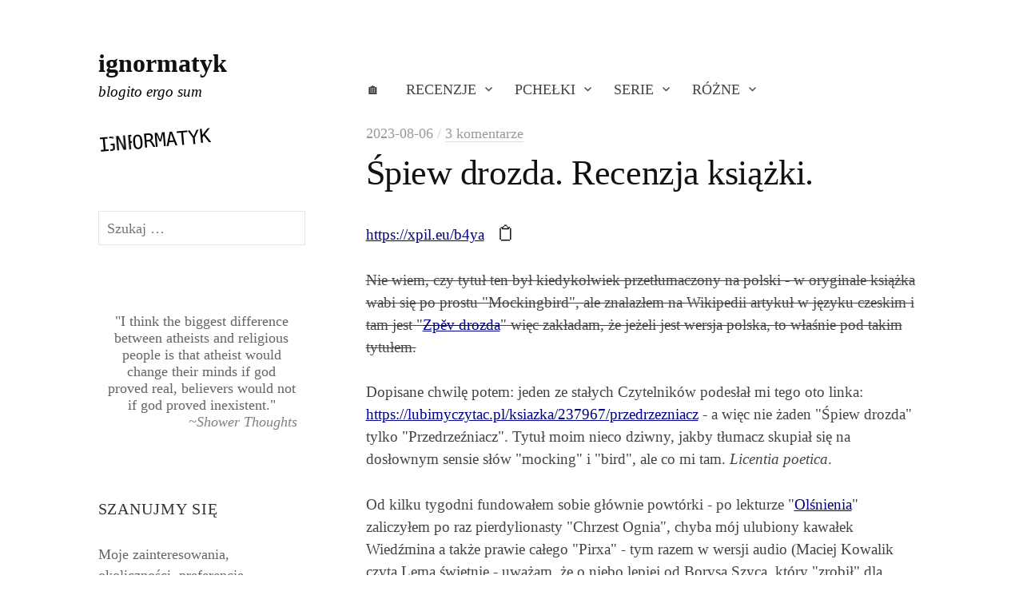

--- FILE ---
content_type: text/html; charset=UTF-8
request_url: https://xpil.eu/spiew-drozda-recenzja-ksiazki/
body_size: 20044
content:
<!DOCTYPE html>
<html lang="pl-PL">
<head>
<meta charset="UTF-8">
<meta name="viewport" content="width=device-width, initial-scale=1">

<title>Śpiew drozda. Recenzja książki. &#8211; ignormatyk</title>
<meta name='robots' content='max-image-preview:large' />
<link rel="canonical" href="https://xpil.eu/spiew-drozda-recenzja-ksiazki/"><link rel='dns-prefetch' href='//fonts.googleapis.com' />
<link rel="alternate" type="application/rss+xml" title="ignormatyk &raquo; Kanał z wpisami" href="https://xpil.eu/feed/" />
<link rel="alternate" type="application/rss+xml" title="ignormatyk &raquo; Kanał z komentarzami" href="https://xpil.eu/comments/feed/" />
<link rel="alternate" type="application/rss+xml" title="ignormatyk &raquo; Śpiew drozda. Recenzja książki. Kanał z komentarzami" href="https://xpil.eu/spiew-drozda-recenzja-ksiazki/feed/" />
<link rel="alternate" title="oEmbed (JSON)" type="application/json+oembed" href="https://xpil.eu/wp-json/oembed/1.0/embed?url=https%3A%2F%2Fxpil.eu%2Fspiew-drozda-recenzja-ksiazki%2F" />
<link rel="alternate" title="oEmbed (XML)" type="text/xml+oembed" href="https://xpil.eu/wp-json/oembed/1.0/embed?url=https%3A%2F%2Fxpil.eu%2Fspiew-drozda-recenzja-ksiazki%2F&#038;format=xml" />
<style id='wp-img-auto-sizes-contain-inline-css' type='text/css'>
img:is([sizes=auto i],[sizes^="auto," i]){contain-intrinsic-size:3000px 1500px}
/*# sourceURL=wp-img-auto-sizes-contain-inline-css */
</style>
<link rel='stylesheet' id='wpra-lightbox-css' href='https://xpil.eu/wp-content/plugins/wp-rss-aggregator/core/css/jquery-colorbox.css?ver=1.4.33' type='text/css' media='all' />
<style id='wp-emoji-styles-inline-css' type='text/css'>

	img.wp-smiley, img.emoji {
		display: inline !important;
		border: none !important;
		box-shadow: none !important;
		height: 1em !important;
		width: 1em !important;
		margin: 0 0.07em !important;
		vertical-align: -0.1em !important;
		background: none !important;
		padding: 0 !important;
	}
/*# sourceURL=wp-emoji-styles-inline-css */
</style>
<link rel='stylesheet' id='wp-block-library-css' href='https://xpil.eu/wp-includes/css/dist/block-library/style.min.css?ver=6.9' type='text/css' media='all' />
<style id='wp-block-heading-inline-css' type='text/css'>
h1:where(.wp-block-heading).has-background,h2:where(.wp-block-heading).has-background,h3:where(.wp-block-heading).has-background,h4:where(.wp-block-heading).has-background,h5:where(.wp-block-heading).has-background,h6:where(.wp-block-heading).has-background{padding:1.25em 2.375em}h1.has-text-align-left[style*=writing-mode]:where([style*=vertical-lr]),h1.has-text-align-right[style*=writing-mode]:where([style*=vertical-rl]),h2.has-text-align-left[style*=writing-mode]:where([style*=vertical-lr]),h2.has-text-align-right[style*=writing-mode]:where([style*=vertical-rl]),h3.has-text-align-left[style*=writing-mode]:where([style*=vertical-lr]),h3.has-text-align-right[style*=writing-mode]:where([style*=vertical-rl]),h4.has-text-align-left[style*=writing-mode]:where([style*=vertical-lr]),h4.has-text-align-right[style*=writing-mode]:where([style*=vertical-rl]),h5.has-text-align-left[style*=writing-mode]:where([style*=vertical-lr]),h5.has-text-align-right[style*=writing-mode]:where([style*=vertical-rl]),h6.has-text-align-left[style*=writing-mode]:where([style*=vertical-lr]),h6.has-text-align-right[style*=writing-mode]:where([style*=vertical-rl]){rotate:180deg}
/*# sourceURL=https://xpil.eu/wp-includes/blocks/heading/style.min.css */
</style>
<style id='wp-block-image-inline-css' type='text/css'>
.wp-block-image>a,.wp-block-image>figure>a{display:inline-block}.wp-block-image img{box-sizing:border-box;height:auto;max-width:100%;vertical-align:bottom}@media not (prefers-reduced-motion){.wp-block-image img.hide{visibility:hidden}.wp-block-image img.show{animation:show-content-image .4s}}.wp-block-image[style*=border-radius] img,.wp-block-image[style*=border-radius]>a{border-radius:inherit}.wp-block-image.has-custom-border img{box-sizing:border-box}.wp-block-image.aligncenter{text-align:center}.wp-block-image.alignfull>a,.wp-block-image.alignwide>a{width:100%}.wp-block-image.alignfull img,.wp-block-image.alignwide img{height:auto;width:100%}.wp-block-image .aligncenter,.wp-block-image .alignleft,.wp-block-image .alignright,.wp-block-image.aligncenter,.wp-block-image.alignleft,.wp-block-image.alignright{display:table}.wp-block-image .aligncenter>figcaption,.wp-block-image .alignleft>figcaption,.wp-block-image .alignright>figcaption,.wp-block-image.aligncenter>figcaption,.wp-block-image.alignleft>figcaption,.wp-block-image.alignright>figcaption{caption-side:bottom;display:table-caption}.wp-block-image .alignleft{float:left;margin:.5em 1em .5em 0}.wp-block-image .alignright{float:right;margin:.5em 0 .5em 1em}.wp-block-image .aligncenter{margin-left:auto;margin-right:auto}.wp-block-image :where(figcaption){margin-bottom:1em;margin-top:.5em}.wp-block-image.is-style-circle-mask img{border-radius:9999px}@supports ((-webkit-mask-image:none) or (mask-image:none)) or (-webkit-mask-image:none){.wp-block-image.is-style-circle-mask img{border-radius:0;-webkit-mask-image:url('data:image/svg+xml;utf8,<svg viewBox="0 0 100 100" xmlns="http://www.w3.org/2000/svg"><circle cx="50" cy="50" r="50"/></svg>');mask-image:url('data:image/svg+xml;utf8,<svg viewBox="0 0 100 100" xmlns="http://www.w3.org/2000/svg"><circle cx="50" cy="50" r="50"/></svg>');mask-mode:alpha;-webkit-mask-position:center;mask-position:center;-webkit-mask-repeat:no-repeat;mask-repeat:no-repeat;-webkit-mask-size:contain;mask-size:contain}}:root :where(.wp-block-image.is-style-rounded img,.wp-block-image .is-style-rounded img){border-radius:9999px}.wp-block-image figure{margin:0}.wp-lightbox-container{display:flex;flex-direction:column;position:relative}.wp-lightbox-container img{cursor:zoom-in}.wp-lightbox-container img:hover+button{opacity:1}.wp-lightbox-container button{align-items:center;backdrop-filter:blur(16px) saturate(180%);background-color:#5a5a5a40;border:none;border-radius:4px;cursor:zoom-in;display:flex;height:20px;justify-content:center;opacity:0;padding:0;position:absolute;right:16px;text-align:center;top:16px;width:20px;z-index:100}@media not (prefers-reduced-motion){.wp-lightbox-container button{transition:opacity .2s ease}}.wp-lightbox-container button:focus-visible{outline:3px auto #5a5a5a40;outline:3px auto -webkit-focus-ring-color;outline-offset:3px}.wp-lightbox-container button:hover{cursor:pointer;opacity:1}.wp-lightbox-container button:focus{opacity:1}.wp-lightbox-container button:focus,.wp-lightbox-container button:hover,.wp-lightbox-container button:not(:hover):not(:active):not(.has-background){background-color:#5a5a5a40;border:none}.wp-lightbox-overlay{box-sizing:border-box;cursor:zoom-out;height:100vh;left:0;overflow:hidden;position:fixed;top:0;visibility:hidden;width:100%;z-index:100000}.wp-lightbox-overlay .close-button{align-items:center;cursor:pointer;display:flex;justify-content:center;min-height:40px;min-width:40px;padding:0;position:absolute;right:calc(env(safe-area-inset-right) + 16px);top:calc(env(safe-area-inset-top) + 16px);z-index:5000000}.wp-lightbox-overlay .close-button:focus,.wp-lightbox-overlay .close-button:hover,.wp-lightbox-overlay .close-button:not(:hover):not(:active):not(.has-background){background:none;border:none}.wp-lightbox-overlay .lightbox-image-container{height:var(--wp--lightbox-container-height);left:50%;overflow:hidden;position:absolute;top:50%;transform:translate(-50%,-50%);transform-origin:top left;width:var(--wp--lightbox-container-width);z-index:9999999999}.wp-lightbox-overlay .wp-block-image{align-items:center;box-sizing:border-box;display:flex;height:100%;justify-content:center;margin:0;position:relative;transform-origin:0 0;width:100%;z-index:3000000}.wp-lightbox-overlay .wp-block-image img{height:var(--wp--lightbox-image-height);min-height:var(--wp--lightbox-image-height);min-width:var(--wp--lightbox-image-width);width:var(--wp--lightbox-image-width)}.wp-lightbox-overlay .wp-block-image figcaption{display:none}.wp-lightbox-overlay button{background:none;border:none}.wp-lightbox-overlay .scrim{background-color:#fff;height:100%;opacity:.9;position:absolute;width:100%;z-index:2000000}.wp-lightbox-overlay.active{visibility:visible}@media not (prefers-reduced-motion){.wp-lightbox-overlay.active{animation:turn-on-visibility .25s both}.wp-lightbox-overlay.active img{animation:turn-on-visibility .35s both}.wp-lightbox-overlay.show-closing-animation:not(.active){animation:turn-off-visibility .35s both}.wp-lightbox-overlay.show-closing-animation:not(.active) img{animation:turn-off-visibility .25s both}.wp-lightbox-overlay.zoom.active{animation:none;opacity:1;visibility:visible}.wp-lightbox-overlay.zoom.active .lightbox-image-container{animation:lightbox-zoom-in .4s}.wp-lightbox-overlay.zoom.active .lightbox-image-container img{animation:none}.wp-lightbox-overlay.zoom.active .scrim{animation:turn-on-visibility .4s forwards}.wp-lightbox-overlay.zoom.show-closing-animation:not(.active){animation:none}.wp-lightbox-overlay.zoom.show-closing-animation:not(.active) .lightbox-image-container{animation:lightbox-zoom-out .4s}.wp-lightbox-overlay.zoom.show-closing-animation:not(.active) .lightbox-image-container img{animation:none}.wp-lightbox-overlay.zoom.show-closing-animation:not(.active) .scrim{animation:turn-off-visibility .4s forwards}}@keyframes show-content-image{0%{visibility:hidden}99%{visibility:hidden}to{visibility:visible}}@keyframes turn-on-visibility{0%{opacity:0}to{opacity:1}}@keyframes turn-off-visibility{0%{opacity:1;visibility:visible}99%{opacity:0;visibility:visible}to{opacity:0;visibility:hidden}}@keyframes lightbox-zoom-in{0%{transform:translate(calc((-100vw + var(--wp--lightbox-scrollbar-width))/2 + var(--wp--lightbox-initial-left-position)),calc(-50vh + var(--wp--lightbox-initial-top-position))) scale(var(--wp--lightbox-scale))}to{transform:translate(-50%,-50%) scale(1)}}@keyframes lightbox-zoom-out{0%{transform:translate(-50%,-50%) scale(1);visibility:visible}99%{visibility:visible}to{transform:translate(calc((-100vw + var(--wp--lightbox-scrollbar-width))/2 + var(--wp--lightbox-initial-left-position)),calc(-50vh + var(--wp--lightbox-initial-top-position))) scale(var(--wp--lightbox-scale));visibility:hidden}}
/*# sourceURL=https://xpil.eu/wp-includes/blocks/image/style.min.css */
</style>
<style id='wp-block-paragraph-inline-css' type='text/css'>
.is-small-text{font-size:.875em}.is-regular-text{font-size:1em}.is-large-text{font-size:2.25em}.is-larger-text{font-size:3em}.has-drop-cap:not(:focus):first-letter{float:left;font-size:8.4em;font-style:normal;font-weight:100;line-height:.68;margin:.05em .1em 0 0;text-transform:uppercase}body.rtl .has-drop-cap:not(:focus):first-letter{float:none;margin-left:.1em}p.has-drop-cap.has-background{overflow:hidden}:root :where(p.has-background){padding:1.25em 2.375em}:where(p.has-text-color:not(.has-link-color)) a{color:inherit}p.has-text-align-left[style*="writing-mode:vertical-lr"],p.has-text-align-right[style*="writing-mode:vertical-rl"]{rotate:180deg}
/*# sourceURL=https://xpil.eu/wp-includes/blocks/paragraph/style.min.css */
</style>
<style id='global-styles-inline-css' type='text/css'>
:root{--wp--preset--aspect-ratio--square: 1;--wp--preset--aspect-ratio--4-3: 4/3;--wp--preset--aspect-ratio--3-4: 3/4;--wp--preset--aspect-ratio--3-2: 3/2;--wp--preset--aspect-ratio--2-3: 2/3;--wp--preset--aspect-ratio--16-9: 16/9;--wp--preset--aspect-ratio--9-16: 9/16;--wp--preset--color--black: #000000;--wp--preset--color--cyan-bluish-gray: #abb8c3;--wp--preset--color--white: #ffffff;--wp--preset--color--pale-pink: #f78da7;--wp--preset--color--vivid-red: #cf2e2e;--wp--preset--color--luminous-vivid-orange: #ff6900;--wp--preset--color--luminous-vivid-amber: #fcb900;--wp--preset--color--light-green-cyan: #7bdcb5;--wp--preset--color--vivid-green-cyan: #00d084;--wp--preset--color--pale-cyan-blue: #8ed1fc;--wp--preset--color--vivid-cyan-blue: #0693e3;--wp--preset--color--vivid-purple: #9b51e0;--wp--preset--gradient--vivid-cyan-blue-to-vivid-purple: linear-gradient(135deg,rgb(6,147,227) 0%,rgb(155,81,224) 100%);--wp--preset--gradient--light-green-cyan-to-vivid-green-cyan: linear-gradient(135deg,rgb(122,220,180) 0%,rgb(0,208,130) 100%);--wp--preset--gradient--luminous-vivid-amber-to-luminous-vivid-orange: linear-gradient(135deg,rgb(252,185,0) 0%,rgb(255,105,0) 100%);--wp--preset--gradient--luminous-vivid-orange-to-vivid-red: linear-gradient(135deg,rgb(255,105,0) 0%,rgb(207,46,46) 100%);--wp--preset--gradient--very-light-gray-to-cyan-bluish-gray: linear-gradient(135deg,rgb(238,238,238) 0%,rgb(169,184,195) 100%);--wp--preset--gradient--cool-to-warm-spectrum: linear-gradient(135deg,rgb(74,234,220) 0%,rgb(151,120,209) 20%,rgb(207,42,186) 40%,rgb(238,44,130) 60%,rgb(251,105,98) 80%,rgb(254,248,76) 100%);--wp--preset--gradient--blush-light-purple: linear-gradient(135deg,rgb(255,206,236) 0%,rgb(152,150,240) 100%);--wp--preset--gradient--blush-bordeaux: linear-gradient(135deg,rgb(254,205,165) 0%,rgb(254,45,45) 50%,rgb(107,0,62) 100%);--wp--preset--gradient--luminous-dusk: linear-gradient(135deg,rgb(255,203,112) 0%,rgb(199,81,192) 50%,rgb(65,88,208) 100%);--wp--preset--gradient--pale-ocean: linear-gradient(135deg,rgb(255,245,203) 0%,rgb(182,227,212) 50%,rgb(51,167,181) 100%);--wp--preset--gradient--electric-grass: linear-gradient(135deg,rgb(202,248,128) 0%,rgb(113,206,126) 100%);--wp--preset--gradient--midnight: linear-gradient(135deg,rgb(2,3,129) 0%,rgb(40,116,252) 100%);--wp--preset--font-size--small: 13px;--wp--preset--font-size--medium: 20px;--wp--preset--font-size--large: 36px;--wp--preset--font-size--x-large: 42px;--wp--preset--spacing--20: 0.44rem;--wp--preset--spacing--30: 0.67rem;--wp--preset--spacing--40: 1rem;--wp--preset--spacing--50: 1.5rem;--wp--preset--spacing--60: 2.25rem;--wp--preset--spacing--70: 3.38rem;--wp--preset--spacing--80: 5.06rem;--wp--preset--shadow--natural: 6px 6px 9px rgba(0, 0, 0, 0.2);--wp--preset--shadow--deep: 12px 12px 50px rgba(0, 0, 0, 0.4);--wp--preset--shadow--sharp: 6px 6px 0px rgba(0, 0, 0, 0.2);--wp--preset--shadow--outlined: 6px 6px 0px -3px rgb(255, 255, 255), 6px 6px rgb(0, 0, 0);--wp--preset--shadow--crisp: 6px 6px 0px rgb(0, 0, 0);}:where(.is-layout-flex){gap: 0.5em;}:where(.is-layout-grid){gap: 0.5em;}body .is-layout-flex{display: flex;}.is-layout-flex{flex-wrap: wrap;align-items: center;}.is-layout-flex > :is(*, div){margin: 0;}body .is-layout-grid{display: grid;}.is-layout-grid > :is(*, div){margin: 0;}:where(.wp-block-columns.is-layout-flex){gap: 2em;}:where(.wp-block-columns.is-layout-grid){gap: 2em;}:where(.wp-block-post-template.is-layout-flex){gap: 1.25em;}:where(.wp-block-post-template.is-layout-grid){gap: 1.25em;}.has-black-color{color: var(--wp--preset--color--black) !important;}.has-cyan-bluish-gray-color{color: var(--wp--preset--color--cyan-bluish-gray) !important;}.has-white-color{color: var(--wp--preset--color--white) !important;}.has-pale-pink-color{color: var(--wp--preset--color--pale-pink) !important;}.has-vivid-red-color{color: var(--wp--preset--color--vivid-red) !important;}.has-luminous-vivid-orange-color{color: var(--wp--preset--color--luminous-vivid-orange) !important;}.has-luminous-vivid-amber-color{color: var(--wp--preset--color--luminous-vivid-amber) !important;}.has-light-green-cyan-color{color: var(--wp--preset--color--light-green-cyan) !important;}.has-vivid-green-cyan-color{color: var(--wp--preset--color--vivid-green-cyan) !important;}.has-pale-cyan-blue-color{color: var(--wp--preset--color--pale-cyan-blue) !important;}.has-vivid-cyan-blue-color{color: var(--wp--preset--color--vivid-cyan-blue) !important;}.has-vivid-purple-color{color: var(--wp--preset--color--vivid-purple) !important;}.has-black-background-color{background-color: var(--wp--preset--color--black) !important;}.has-cyan-bluish-gray-background-color{background-color: var(--wp--preset--color--cyan-bluish-gray) !important;}.has-white-background-color{background-color: var(--wp--preset--color--white) !important;}.has-pale-pink-background-color{background-color: var(--wp--preset--color--pale-pink) !important;}.has-vivid-red-background-color{background-color: var(--wp--preset--color--vivid-red) !important;}.has-luminous-vivid-orange-background-color{background-color: var(--wp--preset--color--luminous-vivid-orange) !important;}.has-luminous-vivid-amber-background-color{background-color: var(--wp--preset--color--luminous-vivid-amber) !important;}.has-light-green-cyan-background-color{background-color: var(--wp--preset--color--light-green-cyan) !important;}.has-vivid-green-cyan-background-color{background-color: var(--wp--preset--color--vivid-green-cyan) !important;}.has-pale-cyan-blue-background-color{background-color: var(--wp--preset--color--pale-cyan-blue) !important;}.has-vivid-cyan-blue-background-color{background-color: var(--wp--preset--color--vivid-cyan-blue) !important;}.has-vivid-purple-background-color{background-color: var(--wp--preset--color--vivid-purple) !important;}.has-black-border-color{border-color: var(--wp--preset--color--black) !important;}.has-cyan-bluish-gray-border-color{border-color: var(--wp--preset--color--cyan-bluish-gray) !important;}.has-white-border-color{border-color: var(--wp--preset--color--white) !important;}.has-pale-pink-border-color{border-color: var(--wp--preset--color--pale-pink) !important;}.has-vivid-red-border-color{border-color: var(--wp--preset--color--vivid-red) !important;}.has-luminous-vivid-orange-border-color{border-color: var(--wp--preset--color--luminous-vivid-orange) !important;}.has-luminous-vivid-amber-border-color{border-color: var(--wp--preset--color--luminous-vivid-amber) !important;}.has-light-green-cyan-border-color{border-color: var(--wp--preset--color--light-green-cyan) !important;}.has-vivid-green-cyan-border-color{border-color: var(--wp--preset--color--vivid-green-cyan) !important;}.has-pale-cyan-blue-border-color{border-color: var(--wp--preset--color--pale-cyan-blue) !important;}.has-vivid-cyan-blue-border-color{border-color: var(--wp--preset--color--vivid-cyan-blue) !important;}.has-vivid-purple-border-color{border-color: var(--wp--preset--color--vivid-purple) !important;}.has-vivid-cyan-blue-to-vivid-purple-gradient-background{background: var(--wp--preset--gradient--vivid-cyan-blue-to-vivid-purple) !important;}.has-light-green-cyan-to-vivid-green-cyan-gradient-background{background: var(--wp--preset--gradient--light-green-cyan-to-vivid-green-cyan) !important;}.has-luminous-vivid-amber-to-luminous-vivid-orange-gradient-background{background: var(--wp--preset--gradient--luminous-vivid-amber-to-luminous-vivid-orange) !important;}.has-luminous-vivid-orange-to-vivid-red-gradient-background{background: var(--wp--preset--gradient--luminous-vivid-orange-to-vivid-red) !important;}.has-very-light-gray-to-cyan-bluish-gray-gradient-background{background: var(--wp--preset--gradient--very-light-gray-to-cyan-bluish-gray) !important;}.has-cool-to-warm-spectrum-gradient-background{background: var(--wp--preset--gradient--cool-to-warm-spectrum) !important;}.has-blush-light-purple-gradient-background{background: var(--wp--preset--gradient--blush-light-purple) !important;}.has-blush-bordeaux-gradient-background{background: var(--wp--preset--gradient--blush-bordeaux) !important;}.has-luminous-dusk-gradient-background{background: var(--wp--preset--gradient--luminous-dusk) !important;}.has-pale-ocean-gradient-background{background: var(--wp--preset--gradient--pale-ocean) !important;}.has-electric-grass-gradient-background{background: var(--wp--preset--gradient--electric-grass) !important;}.has-midnight-gradient-background{background: var(--wp--preset--gradient--midnight) !important;}.has-small-font-size{font-size: var(--wp--preset--font-size--small) !important;}.has-medium-font-size{font-size: var(--wp--preset--font-size--medium) !important;}.has-large-font-size{font-size: var(--wp--preset--font-size--large) !important;}.has-x-large-font-size{font-size: var(--wp--preset--font-size--x-large) !important;}
/*# sourceURL=global-styles-inline-css */
</style>

<style id='classic-theme-styles-inline-css' type='text/css'>
/*! This file is auto-generated */
.wp-block-button__link{color:#fff;background-color:#32373c;border-radius:9999px;box-shadow:none;text-decoration:none;padding:calc(.667em + 2px) calc(1.333em + 2px);font-size:1.125em}.wp-block-file__button{background:#32373c;color:#fff;text-decoration:none}
/*# sourceURL=/wp-includes/css/classic-themes.min.css */
</style>
<link rel='stylesheet' id='write-font-css' href='https://fonts.googleapis.com/css?family=Slabo+27px%3A400&#038;subset=latin%2Clatin-ext' type='text/css' media='all' />
<link rel='stylesheet' id='genericons-css' href='https://xpil.eu/wp-content/themes/write-pro/genericons/genericons.css?ver=3.4.1' type='text/css' media='all' />
<link rel='stylesheet' id='normalize-css' href='https://xpil.eu/wp-content/themes/write-pro/css/normalize.css?ver=8.0.0' type='text/css' media='all' />
<link rel='stylesheet' id='write-style-css' href='https://xpil.eu/wp-content/themes/write-pro/style.css?ver=2.1.4' type='text/css' media='all' />
<link rel='stylesheet' id='drawer-style-css' href='https://xpil.eu/wp-content/themes/write-pro/css/drawer.css?ver=3.2.2' type='text/css' media='screen and (max-width: 782px)' />
<link rel='stylesheet' id='tablepress-default-css' href='https://xpil.eu/wp-content/tablepress-combined.min.css?ver=12' type='text/css' media='all' />
<link rel='stylesheet' id='enlighterjs-css' href='https://xpil.eu/wp-content/plugins/enlighter/cache/enlighterjs.min.css?ver=q+3tfI1tMxen7d3' type='text/css' media='all' />
<script type="text/javascript" src="https://xpil.eu/wp-content/plugins/svg-support/vendor/DOMPurify/DOMPurify.min.js?ver=2.5.8" id="bodhi-dompurify-library-js"></script>
<script type="text/javascript" src="https://xpil.eu/wp-includes/js/jquery/jquery.min.js?ver=3.7.1" id="jquery-core-js"></script>
<script type="text/javascript" src="https://xpil.eu/wp-includes/js/jquery/jquery-migrate.min.js?ver=3.4.1" id="jquery-migrate-js"></script>
<script type="text/javascript" id="bodhi_svg_inline-js-extra">
/* <![CDATA[ */
var svgSettings = {"skipNested":""};
//# sourceURL=bodhi_svg_inline-js-extra
/* ]]> */
</script>
<script type="text/javascript" src="https://xpil.eu/wp-content/plugins/svg-support/js/min/svgs-inline-min.js" id="bodhi_svg_inline-js"></script>
<script type="text/javascript" id="bodhi_svg_inline-js-after">
/* <![CDATA[ */
cssTarget={"Bodhi":"img.style-svg","ForceInlineSVG":"style-svg"};ForceInlineSVGActive="false";frontSanitizationEnabled="on";
//# sourceURL=bodhi_svg_inline-js-after
/* ]]> */
</script>
<script type="text/javascript" src="https://xpil.eu/wp-content/plugins/wp-graphviz/js/viz-public.js?ver=1.0.0" id="wp-graphviz-viz-public-script-js"></script>
<script type="text/javascript" src="https://xpil.eu/wp-content/plugins/wp-graphviz/js/viz-lite.js?ver=1.0.0" id="wp-graphviz-viz-script-js"></script>
<script type="text/javascript" src="https://xpil.eu/wp-content/themes/write-pro/js/iscroll.js?ver=5.2.0" id="iscroll-js"></script>
<script type="text/javascript" src="https://xpil.eu/wp-content/themes/write-pro/js/drawer.js?ver=3.2.2" id="drawer-js"></script>
<link rel="https://api.w.org/" href="https://xpil.eu/wp-json/" /><link rel="alternate" title="JSON" type="application/json" href="https://xpil.eu/wp-json/wp/v2/posts/210493" /><link rel="EditURI" type="application/rsd+xml" title="RSD" href="https://xpil.eu/xmlrpc.php?rsd" />
<meta name="generator" content="WordPress 6.9" />
<link rel="canonical" href="https://xpil.eu/spiew-drozda-recenzja-ksiazki/" />
<link rel='shortlink' href='https://xpil.eu/?p=210493' />

    <style>
    .copy-short-url {
        background: none;
        border: none;
        font-size: 1.2em;  /* Adjust size if needed */
        cursor: pointer;   /* Keep pointer to show it's clickable */
        padding: 0;        /* Remove any default padding */
        margin-left: 10px; /* Optional spacing between the link and button */
    }

    .copy-short-url:hover {
        color: #0056b3;   /* Change icon color on hover */
    }
    </style>	<style type="text/css">
		/* Fonts */
				html {
			font-size: 110%;
		}
				body {
						font-family: 'Georgia', serif, '', serif;
									font-size: 19px;
					}
		@media screen and (max-width: 782px) {
						html {
				font-size: 93.5%;
			}
									body {
				font-size: 17.1px;
			}
					}
					h1, h2, h3, h4, h5, h6, .site-title {
				font-family: 'Georgia', serif, '', serif;
				font-weight: 400;
			}
		
		/* Colors */
				.entry-content a, .entry-summary a, .page-content a, .home-text a, .author-profile-description a, .comment-content a {
			color: #000088;
		}
						a:hover {
			color: #749bbf;
		}
		
				/* Title */
			.site-title {
								font-family: 'Georgia', serif, '', serif;
												font-weight: 700;
												font-size: 32px;
																							}
									@media screen and (max-width: 782px) {
				.site-title {
					font-size: 27.2px;
				}
			}
					
		
				/* Home Text */
			.home-text {
												font-size: 17px;
							}
						@media screen and (max-width: 782px) {
				.home-text {
					font-size: 14.45px;
				}
			}
						</style>
	<link rel="pingback" href="https://xpil.eu/xmlrpc.php">
<style type="text/css">.recentcomments a{display:inline !important;padding:0 !important;margin:0 !important;}</style><link rel="icon" href="https://xpil.eu/wp-content/uploads/2016/01/cropped-stork-120x120.png" sizes="32x32" />
<link rel="icon" href="https://xpil.eu/wp-content/uploads/2016/01/cropped-stork.png" sizes="192x192" />
<link rel="apple-touch-icon" href="https://xpil.eu/wp-content/uploads/2016/01/cropped-stork.png" />
<meta name="msapplication-TileImage" content="https://xpil.eu/wp-content/uploads/2016/01/cropped-stork.png" />
		<style type="text/css" id="wp-custom-css">
			.site-top {margin-bottom: 15px}

.home-text a {color: black;}
.home-text a:hover {color: white; background-color: black;}
.enlighter * {font-size: 15px; line-height: 130%}
.qm_quote_widget {border: none; box-shadow: none;}
.footer-widget-table {font-size: small;}
.site-description {color: black;}
code {font-size: 18px !important;}

.gnf-text {display: flex;font-family: monospace; font-size: 24px; color: black; transform: rotate(-5deg);}

.gnf-container {position: relative;width: 2ch;overflow: hidden; }

.gnf-animated-text {position: absolute;animation: shift 1s ease-in-out alternate infinite;}

@keyframes shift {
0% {transform: translateX(0);}
100% {transform: translateX(-1ch);}}

.MathJax_Display, .mathjax, .MathJax_Preview {
    font-family: 'Inconsolata', monospace !important;
}

.dice-title {
    font-size: 250%;
}		</style>
		<script>
document.addEventListener("DOMContentLoaded", function() {
    var diceFaces = ["\u2680", "\u2681", "\u2682", "\u2683", "\u2684", "\u2685"];
    var randomDiceFaces = "";
    for (var i = 0; i < 5; i++) {
        randomDiceFaces += diceFaces[Math.floor(Math.random() * diceFaces.length)];
    }

    var widgetTitles = document.querySelectorAll('h2');
    widgetTitles.forEach(function(title) {
        if (title.textContent.includes("aszyna")) {
            title.textContent = randomDiceFaces;
			title.className += " dice-title";
        }
    });
});
</script>

<link rel='stylesheet' id='yarppRelatedCss-css' href='https://xpil.eu/wp-content/plugins/yet-another-related-posts-plugin/style/related.css?ver=5.30.11' type='text/css' media='all' />
<link rel='stylesheet' id='qm_quote_style-css' href='https://xpil.eu/wp-content/plugins/quote-master/php/../css/quote.css?ver=6.9' type='text/css' media='all' />
</head>

<body class="wp-singular post-template-default single single-post postid-210493 single-format-standard wp-theme-write-pro drawer header-side footer-center has-sidebar footer-3 has-avatars">
<div id="page" class="hfeed site">
	<a class="skip-link screen-reader-text" href="#content">Skip to content</a>

	<header id="masthead" class="site-header">

		<div class="site-top">
			<div class="site-top-table">
				<div class="site-branding">
									<div class="site-title"><a href="https://xpil.eu/" rel="home">ignormatyk</a></div>
										<div class="site-description">blogito ergo sum</div>
								</div><!-- .site-branding -->

								<nav id="site-navigation" class="main-navigation">
					<button class="drawer-toggle drawer-hamburger">
						<span class="screen-reader-text">Menu</span>
						<span class="drawer-hamburger-icon"></span>
					</button>
					<div class="drawer-nav">
						<div class="drawer-content">
							<div class="drawer-content-inner">
							<div class="menu-menu-container"><ul id="menu-menu" class="menu"><li id="menu-item-216503" class="menu-item menu-item-type-custom menu-item-object-custom menu-item-216503"><a href="/">🏠</a></li>
<li id="menu-item-195430" class="menu-item menu-item-type-taxonomy menu-item-object-category current-post-ancestor current-menu-parent current-post-parent menu-item-has-children menu-item-195430"><a href="https://xpil.eu/k/recenzje/">Recenzje</a>
<ul class="sub-menu">
	<li id="menu-item-196821" class="menu-item menu-item-type-taxonomy menu-item-object-category current-post-ancestor current-menu-parent current-post-parent menu-item-196821"><a href="https://xpil.eu/k/recenzje/recenzje-ksiazek/">&#8230; książek</a></li>
	<li id="menu-item-196822" class="menu-item menu-item-type-taxonomy menu-item-object-category menu-item-196822"><a href="https://xpil.eu/k/recenzje/recenzje-filmow/">&#8230; filmów</a></li>
	<li id="menu-item-196823" class="menu-item menu-item-type-taxonomy menu-item-object-category menu-item-196823"><a href="https://xpil.eu/k/recenzje/recenzje-wierszy-i-piosenek/">&#8230; wierszy i piosenek</a></li>
	<li id="menu-item-196825" class="menu-item menu-item-type-taxonomy menu-item-object-category menu-item-196825"><a href="https://xpil.eu/k/recenzje/recenzje-gier/">&#8230; gier</a></li>
	<li id="menu-item-196824" class="menu-item menu-item-type-taxonomy menu-item-object-category menu-item-196824"><a href="https://xpil.eu/k/recenzje/inne-recenzje/">Inne recenzje</a></li>
</ul>
</li>
<li id="menu-item-195431" class="menu-item menu-item-type-taxonomy menu-item-object-category menu-item-has-children menu-item-195431"><a href="https://xpil.eu/k/pchelki-2/">Pchełki</a>
<ul class="sub-menu">
	<li id="menu-item-196826" class="menu-item menu-item-type-taxonomy menu-item-object-category menu-item-196826"><a href="https://xpil.eu/k/pchelki-2/pchelki-sql/">&#8230; SQL</a></li>
	<li id="menu-item-196830" class="menu-item menu-item-type-taxonomy menu-item-object-category menu-item-196830"><a href="https://xpil.eu/k/pchelki-2/pchelki-vba/">&#8230; VBA</a></li>
	<li id="menu-item-196828" class="menu-item menu-item-type-taxonomy menu-item-object-category menu-item-196828"><a href="https://xpil.eu/k/pchelki-2/pchelki-python/">&#8230; Python</a></li>
	<li id="menu-item-196827" class="menu-item menu-item-type-taxonomy menu-item-object-category menu-item-196827"><a href="https://xpil.eu/k/pchelki-2/inne-pchelki/">Inne Pchełki</a></li>
</ul>
</li>
<li id="menu-item-196777" class="menu-item menu-item-type-taxonomy menu-item-object-category menu-item-has-children menu-item-196777"><a href="https://xpil.eu/k/serie/">Serie</a>
<ul class="sub-menu">
	<li id="menu-item-196831" class="menu-item menu-item-type-taxonomy menu-item-object-category menu-item-196831"><a href="https://xpil.eu/k/serie/sny/">Sny</a></li>
	<li id="menu-item-196832" class="menu-item menu-item-type-taxonomy menu-item-object-category menu-item-196832"><a href="https://xpil.eu/k/serie/fikcja/">Fikcja</a></li>
	<li id="menu-item-196833" class="menu-item menu-item-type-taxonomy menu-item-object-category menu-item-196833"><a href="https://xpil.eu/k/serie/krwiodawstwo/">Krwiodawstwo</a></li>
	<li id="menu-item-196834" class="menu-item menu-item-type-taxonomy menu-item-object-category menu-item-196834"><a href="https://xpil.eu/k/serie/mloda-rysuje/">Młoda rysuje</a></li>
	<li id="menu-item-216176" class="menu-item menu-item-type-taxonomy menu-item-object-category menu-item-216176"><a href="https://xpil.eu/k/pod-prad/">Pod prąd</a></li>
	<li id="menu-item-216177" class="menu-item menu-item-type-taxonomy menu-item-object-category menu-item-216177"><a href="https://xpil.eu/k/serie/humornik-codzienny/">Humornik codzienny</a></li>
	<li id="menu-item-216181" class="menu-item menu-item-type-taxonomy menu-item-object-category menu-item-216181"><a href="https://xpil.eu/k/serie/edw/">EDW</a></li>
</ul>
</li>
<li id="menu-item-216170" class="menu-item menu-item-type-custom menu-item-object-custom menu-item-has-children menu-item-216170"><a href="#">Różne</a>
<ul class="sub-menu">
	<li id="menu-item-216171" class="menu-item menu-item-type-post_type menu-item-object-page menu-item-216171"><a href="https://xpil.eu/lista-ksiazek/">Lista książek</a></li>
	<li id="menu-item-216172" class="menu-item menu-item-type-post_type menu-item-object-page menu-item-216172"><a href="https://xpil.eu/ale-o-co-wlasciwie-chodzi/">Ale o co właściwie chodzi?</a></li>
	<li id="menu-item-216173" class="menu-item menu-item-type-post_type menu-item-object-page menu-item-216173"><a href="https://xpil.eu/kontakt/">Kontakt</a></li>
	<li id="menu-item-216842" class="menu-item menu-item-type-post_type menu-item-object-page menu-item-216842"><a href="https://xpil.eu/statystyki-blogu/">Statystyki</a></li>
	<li id="menu-item-216193" class="menu-item menu-item-type-custom menu-item-object-custom menu-item-216193"><a href="https://xpil.eu/feed/">RSS</a></li>
</ul>
</li>
</ul></div>														</div><!-- .drawer-content-inner -->
						</div><!-- .drawer-content -->
					</div><!-- .drawer-nav -->
				</nav><!-- #site-navigation -->
							</div><!-- .site-top-table -->
		</div><!-- .site-top -->

		
		
		
	</header><!-- #masthead -->

	<div id="content" class="site-content">


<div id="primary" class="content-area">
	<main id="main" class="site-main">

	
		
<div class="post-full post-full-summary">
	<article id="post-210493" class="post-210493 post type-post status-publish format-standard hentry category-recenzje category-recenzje-ksiazek category-rk-2023 tag-antyutopia tag-ksiazka tag-mockingbird tag-recenzja tag-scifi tag-walter-tevis">
		<header class="entry-header">
			<div class="entry-float">
										<div class="entry-meta">
					<span class="posted-on">
			<a href="https://xpil.eu/spiew-drozda-recenzja-ksiazki/" rel="bookmark"><time class="entry-date published updated" datetime="2023-08-06T12:51:22+01:00">2023-08-06</time></a>			</span>
												<span class="comments-sep"> / </span>
						<span class="comments-link">
				<a href="https://xpil.eu/spiew-drozda-recenzja-ksiazki/#comments">3 komentarze</a>			</span>
			</div><!-- .entry-meta -->
					</div><!-- .entry-float -->
			<h1 class="entry-title">Śpiew drozda. Recenzja książki.</h1>
		</header><!-- .entry-header -->
		<div class="entry-content">
			
            <p>
                <a href='https://xpil.eu/b4ya'>https://xpil.eu/b4ya</a>
                <button class='copy-short-url' data-url='https://xpil.eu/b4ya' title='Copy to clipboard'>📋</button>
            </p>
            <script>
                document.addEventListener('DOMContentLoaded', function() {
                    document.querySelectorAll('.copy-short-url').forEach(function(button) {
                        button.addEventListener('click', function() {
                            var url = this.getAttribute('data-url');
                            var tempInput = document.createElement('input');
                            tempInput.style.position = 'absolute';
                            tempInput.style.left = '-9999px';
                            tempInput.value = url;
                            document.body.appendChild(tempInput);
                            tempInput.select();
                            document.execCommand('copy');
                            document.body.removeChild(tempInput);
                        });
                    });
                });
            </script>
<p><s>Nie wiem, czy tytuł ten był kiedykolwiek przetłumaczony na polski - w oryginale książka wabi się po prostu "Mockingbird", ale znalazłem na Wikipedii artykuł w języku czeskim i tam jest "<a rel="noreferrer noopener" href="https://cs.wikipedia.org/wiki/Zp%C4%9Bv_drozda_(sci-fi_rom%C3%A1n)" target="_blank">Zpěv drozda</a>" więc zakładam, że jeżeli jest wersja polska, to właśnie pod takim tytułem.</s></p>



<p>Dopisane chwilę potem: jeden ze stałych Czytelników podesłał mi tego oto linka: <a rel="noreferrer noopener" href="https://lubimyczytac.pl/ksiazka/237967/przedrzezniacz" target="_blank">https://lubimyczytac.pl/ksiazka/237967/przedrzezniacz</a> - a więc nie żaden "Śpiew drozda" tylko "Przedrzeźniacz". Tytuł moim nieco dziwny, jakby tłumacz skupiał się na dosłownym sensie słów "mocking" i "bird", ale co mi tam. <em>Licentia poetica</em>.</p>



<p>Od kilku tygodni fundowałem sobie głównie powtórki - po lekturze "<a href="https://xpil.eu/olsnienie-recenzja-ksiazki/" data-type="post" data-id="210319" target="_blank" rel="noreferrer noopener">Olśnienia</a>" zaliczyłem po raz pierdylionasty "Chrzest Ognia", chyba mój ulubiony kawałek Wiedźmina a także prawie całego "Pirxa" - tym razem w wersji audio (Maciej Kowalik czyta Lema świetnie - uważam, że o niebo lepiej od Borysa Szyca, który "zrobił" dla Audioteki "Bajki Robotów"). Zacząłem się powoli rozglądać za czymś nowym, a tu nagle ni z gruchy ni z pietruchy zagaduje do mnie znajomy i rzuca tytułem jak w tytule.</p>



<p>Dygresja jest.</p>



<p>Większość moich znajomych mogę zakwalifikować do dwóch grup: jedni najpierw się witają, trochę owiną w bawełnę i dopiero przechodzą do rzeczy, inni zaś walą prosto z mostu i bez zbędnych wstępnych gierek (nie mylić z edwardem), nawet jeżeli ostatni kontakt mieliśmy tygodnie czy miesiące temu. Ten tutaj już dawno przestał się bawić w jakiekolwiek <em>sawuławiwry</em> i po prostu rąbie jak leci. Dobre to.</p>



<p>I po dygresji.</p>



<p>No więc podrzucił mi tego Mockingbirda z krótkim acz treściwym dopiskiem: "Bardzo fajna".</p>


<div class="wp-block-image">
<figure class="alignleft size-full is-resized"><img decoding="async" src="https://xpil.eu/wp-content/uploads/2023/08/image-2.png" alt="" class="wp-image-210496" width="201" height="220" srcset="https://xpil.eu/wp-content/uploads/2023/08/image-2.png 644w, https://xpil.eu/wp-content/uploads/2023/08/image-2-560x614.png 560w" sizes="(max-width: 201px) 100vw, 201px" /></figure>
</div>


<p>Jako że to już nie pierwszy raz, kiedy dostałem odeń polecenie lektury i jak na razie nie kojarzę jeszcze żadnych niewypałów, a także ponieważ akurat zaczęło mi się robić pusto w planach czytelniczych (tak, wiem, mam <a rel="noreferrer noopener" href="https://xpil.eu/lista-ksiazek/" target="_blank">kupkę wstydu</a>, ale jakoś mi z nią ostatnio nie po drodze), niewiele myśląc klikłem w podanego linka, całkiem w ciemno wydałem trzy euro z hakiem i już za chwilę zanurzyłem się w świecie powieści z 1980 roku, napisanej przez Waltera Tevisa </p>



<p><em>Tak, tego samego, na podstawie którego książki powstał netfliksowy "Queen's Gambit"</em></p>



<p>"Mockingbird" to na pierwszy rzut oka klasyczna antyutopia: mamy niezbyt daleką przyszłość...</p>



<p><em>Na początku nie wiadomo dokładnie który jest rok, ale potem ze strzępków informacji można wywnioskować, że chyba okolice 2430.</em></p>



<p>... przyszłość, powiadam, w której ludzkość jest kompletnie otępiała i ogłupiała. Nikt już nie umie czytać ani pisać; ba, nikt nawet nie wie co to jest "książka"; wszystkim zajmują się roboty i komputery, które niestety powoli acz nieubłaganie popadają w degradację, ponieważ nie ma ich kto rozwijać ani nawet za bardzo utrzymywać. Jednak ludzie o tym nie wiedzą, bo są non stop naćpani, większość rzeczy jest za darmo, a ci, którzy chcą pracować, robią to właśnie dlatego, że chcą, a nie muszą.</p>



<p>Żeby było jeszcze bardziej ponuro, ludzkość od kilkudziesięciu lat przestała się rozmnażać. Nikt już nie ma dzieci, ale żeby zachować pozory, tu i ówdzie widać od czasu do czasu dzieciaki chodzące do szkół, kin czy ogrodów zoologicznych, które są jednakże wyłącznie robotami udającymi dzieci w celach psychologicznych.</p>



<p>W takich oto okolicznościach poznajemy Roberta Spoffortha, robota dziewiątej kategorii. Egzemplarzy jemu identycznych wyprodukowano na całym świecie tylko 100, ma on absolutną władzę, nie umie zapominać, nie może umrzeć. Zewnętrznie wygląda jak człowiek, więc wedle klasycznych zasad SciFi jest cyborgiem - choć słowo to nie pada w całej powieści ani razu; zamiast tego używa się określenia "robot". Celem Roberta jest nadzorowanie całej reszty systemu, a więc na przykład jeżeli jest jakaś większa awaria, z którą nie mogą sobie poradzić inne maszyny, Spofforth znajduje rozwiązanie i tak to się toczy.</p>



<p>Spofforth jest jednym z trzech głównych narratorów powieści. Drugim jest Bentley, uniwersytecki profesor, który w ramach porządkowania starych piwnic natrafia pewnego dnia na niemy film, na którym nauczycielka uczy dzieci czytania, od podstaw. Udaje mu się również znaleźć pudełko z kilkoma książkami, wśród których jest też elementarz. W głowie Bentleya rodzi się absolutnie szalona idea, że te dziwne czarne znaczki mają jakiś sens. Spędziwszy kilka dni na analizowaniu niemego filmu i oglądaniu elementarza Bentley zaczyna pomalutku rozgryzać o co chodzi z czytaniem. Musi to robić po kryjomu, bo okazuje się, ze zarówno samo czytanie jak też nauczanie kogoś jak czytać są poważnym przestępstwem.</p>



<p>Trzeci główny narrator to Mary Lou, która jeszcze jako nastolatka uciekła z internatu (w 2400 nie ma już czegoś takiego jak "rodzina", dzieci od noworodka wychowywane są instytucjonalnie przez maszyny) i udało jej się znaleźć dziurę w systemie: w jednym z nowojorskich ogrodów zoologicznych ktoś programujący robota dostarczającego kanapki do automatu z kanapkami pomylił się i robot za każdym razem dostarczał o pięć kanapek za dużo i nie wiedział co z nimi zrobić, więc Mary Lou po prostu zabierała mu te kanapki i tak udało jej się przetrwać w zoo coś z dziesięć lat.</p>



<p>Przez trzynaście rozdziałów nasi bohaterowie próbują rozplątać zagadkę: co się właściwie wydarzyło?</p>



<p>Od strony technologicznej "Mockingbird" zestarzał się nieco brzydziej niż na przykład lemowy Pirx, ale to w zasadzie jedyna "wada" tej książki i łatwo można na nią przymknąć oko.</p>



<p>Głównym celem opowieści jest pokazanie przemiany wewnętrznej bohaterów, którzy wraz z odsłanianiem kolejnych warstw rzeczywistości odkrywają też samych siebie, zakopanych dotychczas przez wbijane im od urodzenia do głów zasady społecznego postępowania.</p>



<p>Czyta się "Mockingbirda" bardzo przyjemnie; mi lektura zajęła coś ze dwa wieczory i jedno popołudnie. Myślę, że jeszcze do tej książki kiedyś wrócę. Moja prywatna ocena: 9.5/10 z tendencją zwyżkową. Zdecydowanie polecam.</p>

            <p>
                <a href='https://xpil.eu/b4ya'>https://xpil.eu/b4ya</a>
                <button class='copy-short-url' data-url='https://xpil.eu/b4ya' title='Copy to clipboard'>📋</button>
            </p>
            <script>
                document.addEventListener('DOMContentLoaded', function() {
                    document.querySelectorAll('.copy-short-url').forEach(function(button) {
                        button.addEventListener('click', function() {
                            var url = this.getAttribute('data-url');
                            var tempInput = document.createElement('input');
                            tempInput.style.position = 'absolute';
                            tempInput.style.left = '-9999px';
                            tempInput.value = url;
                            document.body.appendChild(tempInput);
                            tempInput.select();
                            document.execCommand('copy');
                            document.body.removeChild(tempInput);
                        });
                    });
                });
            </script><div class='yarpp yarpp-related yarpp-related-website yarpp-template-list'>
<!-- YARPP List -->
<hr /><p>Spodobało się? Być może warto przeczytać:</p><ol>
<li><a href="https://xpil.eu/recenzja-hurtem-czyli-puzzle-szymona/" rel="bookmark" title="Recenzja hurtem czyli puzzle Szymona">Recenzja hurtem czyli puzzle Szymona</a> <small>Simon Tatham's Portable Puzzle Collection to zestaw czterdziestu (słownie: czterdziestu) gier logicznych. Sporo z nich jest dostępnych na platformie Android,...</small></li>
<li><a href="https://xpil.eu/labirynt-recenzja-jednej-z-najbardziej-niezwyklych-ksiazek-jakie-czytalem/" rel="bookmark" title="&#8222;Labirynt&#8221;. Recenzja jednej z najbardziej niezwykłych książek, jakie czytałem.">&#8222;Labirynt&#8221;. Recenzja jednej z najbardziej niezwykłych książek, jakie czytałem.</a> <small>Jest sobie taki gość imieniem Benedykt, pi x drzwi trzy lata starszy ode mnie, który - podobnie jak ja -...</small></li>
<li><a href="https://xpil.eu/o-czlowieku-co-sie-sam-poskladal-recenzja-ksiazki/" rel="bookmark" title="O człowieku, co się sam poskładał. Recenzja książki.">O człowieku, co się sam poskładał. Recenzja książki.</a> <small>Lubię sięgać po świeże, jeszcze chrupiące tytuły. Na przykład moją następną lekturą będzie (mam nadzieję) ostatnia część "Algorytmów wojny" Cholewy....</small></li>
</ol><hr />
</div>
					</div><!-- .entry-content -->

			<footer class="entry-footer">
		<div class="entry-footer-meta">
						<div class="cat-links">
				<a href="https://xpil.eu/k/recenzje/" rel="category tag">Recenzje</a>, <a href="https://xpil.eu/k/recenzje/recenzje-ksiazek/" rel="category tag">Recenzje książek</a>, <a href="https://xpil.eu/k/recenzje/recenzje-ksiazek/rk-2023/" rel="category tag">RK 2023</a>			</div>
									<div class="tags-links">
				<a href="https://xpil.eu/t/antyutopia/" rel="tag">antyutopia</a>, <a href="https://xpil.eu/t/ksiazka/" rel="tag">książka</a>, <a href="https://xpil.eu/t/mockingbird/" rel="tag">mockingbird</a>, <a href="https://xpil.eu/t/recenzja/" rel="tag">recenzja</a>, <a href="https://xpil.eu/t/scifi/" rel="tag">scifi</a>, <a href="https://xpil.eu/t/walter-tevis/" rel="tag">walter-tevis</a>			</div>
					</div>
	</footer><!-- .entry-footer -->
			
	</article><!-- #post-## -->
</div><!-- .post-full -->

		<nav class="navigation post-navigation">
		<h2 class="screen-reader-text">Post navigation</h2>
		<div class="nav-links">
			<div class="nav-previous"><div class="post-nav-title">Older post</div><a href="https://xpil.eu/przeglad-linkow-4/" rel="prev">Przegląd linków #4</a></div><div class="nav-next"><div class="post-nav-title">Newer post</div><a href="https://xpil.eu/pchelki-python-oszukujemy-w-literaki/" rel="next">Pchełki Python: oszukujemy w Literaki</a></div>		</div><!-- .nav-links -->
	</nav><!-- .post-navigation -->
	

		
<div id="comments" class="comments-area">

	
			<h2 class="comments-title">
			3 komentarze		</h2>

		
		<ol class="comment-list">
					<li id="comment-65484" class="comment even thread-even depth-1">
			<article id="div-comment-65484" class="comment-body">
				<footer class="comment-meta">
					<div class="comment-author vcard">
						<img alt='' src='https://secure.gravatar.com/avatar/18675cce41ad58f3df564f544b7b3b9bb926682101c253d4d12d16fb6bfeafbb?s=60&#038;d=monsterid&#038;r=g' srcset='https://secure.gravatar.com/avatar/18675cce41ad58f3df564f544b7b3b9bb926682101c253d4d12d16fb6bfeafbb?s=120&#038;d=monsterid&#038;r=g 2x' class='avatar avatar-60 photo' height='60' width='60' decoding='async'/>						<b class="fn"><a href="https://zakr.es/" class="url" rel="ugc external nofollow">rozie</a></b> <span class="says">pisze:</span>					</div><!-- .comment-author -->

					<div class="comment-metadata">
						<a href="https://xpil.eu/spiew-drozda-recenzja-ksiazki/#comment-65484"><time datetime="2023-08-07T07:06:52+01:00">2023-08-07 o 07:06</time></a>					</div><!-- .comment-metadata -->

									</footer><!-- .comment-meta -->

				<div class="comment-content">
					<p>Na polski przetłumaczono raptem trzy z jego powieści. Cztery zekranizowano. Miałem o nim notkę <a href="https://zakr.es/blog/2021/04/walter-tevis/" rel="nofollow ugc">https://zakr.es/blog/2021/04/walter-tevis/</a></p>
				</div><!-- .comment-content -->

				<div class="reply"><a rel="nofollow" class="comment-reply-link" href="https://xpil.eu/spiew-drozda-recenzja-ksiazki/?replytocom=65484#respond" data-commentid="65484" data-postid="210493" data-belowelement="div-comment-65484" data-respondelement="respond" data-replyto="Odpowiedz użytkownikowi rozie" aria-label="Odpowiedz użytkownikowi rozie">Odpowiedz</a></div>			</article><!-- .comment-body -->
		</li><!-- #comment-## -->
		<li id="comment-65486" class="comment odd alt thread-odd thread-alt depth-1">
			<article id="div-comment-65486" class="comment-body">
				<footer class="comment-meta">
					<div class="comment-author vcard">
						<img alt='' src='https://secure.gravatar.com/avatar/4ba11c0f1eba86daa20d5d3cf977f676c65e5e477ed9ee64e268864330473b70?s=60&#038;d=monsterid&#038;r=g' srcset='https://secure.gravatar.com/avatar/4ba11c0f1eba86daa20d5d3cf977f676c65e5e477ed9ee64e268864330473b70?s=120&#038;d=monsterid&#038;r=g 2x' class='avatar avatar-60 photo' height='60' width='60' decoding='async'/>						<b class="fn"><a href="https://cobytujeszcze.blogspot.com" class="url" rel="ugc external nofollow">anabell</a></b> <span class="says">pisze:</span>					</div><!-- .comment-author -->

					<div class="comment-metadata">
						<a href="https://xpil.eu/spiew-drozda-recenzja-ksiazki/#comment-65486"><time datetime="2023-08-07T08:05:15+01:00">2023-08-07 o 08:05</time></a>					</div><!-- .comment-metadata -->

									</footer><!-- .comment-meta -->

				<div class="comment-content">
					<p>Ostatnio przeczytałam JP Delaney&#8217;a &#8222;Perfekcyjna żona&#8221;(tytuł oryginału &#8222;The Perfect Wife&#8221;)   -jeśli Ci wpadnie  w ręce- przeczytaj. Czyta  się  dobrze.A mój wniosek końcowy &#8211; dobrze, że mam już tyle lat ile mam.</p>
				</div><!-- .comment-content -->

				<div class="reply"><a rel="nofollow" class="comment-reply-link" href="https://xpil.eu/spiew-drozda-recenzja-ksiazki/?replytocom=65486#respond" data-commentid="65486" data-postid="210493" data-belowelement="div-comment-65486" data-respondelement="respond" data-replyto="Odpowiedz użytkownikowi anabell" aria-label="Odpowiedz użytkownikowi anabell">Odpowiedz</a></div>			</article><!-- .comment-body -->
		</li><!-- #comment-## -->
		<li id="comment-66942" class="comment even thread-even depth-1">
			<article id="div-comment-66942" class="comment-body">
				<footer class="comment-meta">
					<div class="comment-author vcard">
						<img alt='' src='https://secure.gravatar.com/avatar/7dbe83c3c5a92d191ebdf87846208277d7a87403c469f79f1dbd5f65e8ae874e?s=60&#038;d=monsterid&#038;r=g' srcset='https://secure.gravatar.com/avatar/7dbe83c3c5a92d191ebdf87846208277d7a87403c469f79f1dbd5f65e8ae874e?s=120&#038;d=monsterid&#038;r=g 2x' class='avatar avatar-60 photo' height='60' width='60' loading='lazy' decoding='async'/>						<b class="fn">darjusz</b> <span class="says">pisze:</span>					</div><!-- .comment-author -->

					<div class="comment-metadata">
						<a href="https://xpil.eu/spiew-drozda-recenzja-ksiazki/#comment-66942"><time datetime="2023-10-31T21:41:30+00:00">2023-10-31 o 21:41</time></a>					</div><!-- .comment-metadata -->

									</footer><!-- .comment-meta -->

				<div class="comment-content">
					<p>Cóż, zamierzałem od razu zarezerwować sobie tę książkę w mojej bibliotece, ale trafiłem tylko na recenzję, powiedzmy, że recenzję książki Geniusz ptaków. i tak metodą łańcuszka szczęścia, dowiedziałem się, że mockinbird to grupa ptaków z rodziny mimidae.<br />
<a href="https://pl.m.wikipedia.org/wiki/Przedrze%C5%BAniacze" rel="nofollow ugc">https://pl.m.wikipedia.org/wiki/Przedrze%C5%BAniacze</a><br />
stąd do strony<br />
<a href="https://pl.m.wikipedia.org/wiki/Mimus" rel="nofollow ugc">https://pl.m.wikipedia.org/wiki/Mimus</a><br />
która jest odpowiednikiem<br />
<a href="https://en.m.wikipedia.org/wiki/Mimus" rel="nofollow ugc">https://en.m.wikipedia.org/wiki/Mimus</a><br />
więc chyba tytuł jest przetłumaczony tak bardzo dosłownie, że wręcz ornitologiczne&#8230;</p>
				</div><!-- .comment-content -->

				<div class="reply"><a rel="nofollow" class="comment-reply-link" href="https://xpil.eu/spiew-drozda-recenzja-ksiazki/?replytocom=66942#respond" data-commentid="66942" data-postid="210493" data-belowelement="div-comment-66942" data-respondelement="respond" data-replyto="Odpowiedz użytkownikowi darjusz" aria-label="Odpowiedz użytkownikowi darjusz">Odpowiedz</a></div>			</article><!-- .comment-body -->
		</li><!-- #comment-## -->
		</ol><!-- .comment-list -->

		
	
	
		<div id="respond" class="comment-respond">
		<h3 id="reply-title" class="comment-reply-title">Leave a Comment <small><a rel="nofollow" id="cancel-comment-reply-link" href="/spiew-drozda-recenzja-ksiazki/#respond" style="display:none;">Anuluj pisanie odpowiedzi</a></small></h3><form action="https://xpil.eu/wp-comments-post.php" method="post" id="commentform" class="comment-form"><p class="comment_notes">Komentarze mile widziane.</p><p class="comment-form-comment"><label for="comment">Komentarz <span class="required">*</span></label> <textarea autocomplete="new-password"  id="ge081813b6"  name="ge081813b6"   cols="45" rows="8" maxlength="65525" required></textarea><textarea id="comment" aria-label="hp-comment" aria-hidden="true" name="comment" autocomplete="new-password" style="padding:0 !important;clip:rect(1px, 1px, 1px, 1px) !important;position:absolute !important;white-space:nowrap !important;height:1px !important;width:1px !important;overflow:hidden !important;" tabindex="-1"></textarea><script data-noptimize>document.getElementById("comment").setAttribute( "id", "aae4a6f4f544e903a4f1f83f612e556b" );document.getElementById("ge081813b6").setAttribute( "id", "comment" );</script></p><p class="comment-form-author"><label for="author">Nazwa <span class="required">*</span></label> <input id="author" name="author" type="text" value="" size="30" maxlength="245" autocomplete="name" required /></p>
<p class="comment-form-email"><label for="email">Adres e-mail <span class="required">*</span></label> <input id="email" name="email" type="email" value="" size="30" maxlength="100" autocomplete="email" required /></p>
<p class="comment-form-url"><label for="url">Witryna internetowa</label> <input id="url" name="url" type="url" value="" size="30" maxlength="200" autocomplete="url" /></p>
<p class="form-submit"><input name="submit" type="submit" id="submit" class="submit" value="Komentarz wpisu" /> <input type='hidden' name='comment_post_ID' value='210493' id='comment_post_ID' />
<input type='hidden' name='comment_parent' id='comment_parent' value='0' />
</p></form>	</div><!-- #respond -->
	<p class="comment_text_after">Jeżeli chcesz do komentarza wstawić kod, użyj składni:<br />
[code]<br />
tutaj wstaw
swój kod<br />
[/code]
<br /><br />
Jeżeli zrobisz literówkę lub zmienisz zdanie, możesz edytować komentarz po jego zatwierdzeniu.</p>
</div><!-- #comments -->

	
	</main><!-- #main -->
</div><!-- #primary -->

	
<div id="secondary" class="sidebar-area" role="complementary">
		<div class="normal-sidebar widget-area">
		<aside id="custom_html-4" class="widget_text widget widget_custom_html"><div class="textwidget custom-html-widget"><div class="gnf-text">I<span class="gnf-container"><span class="gnf-animated-text">GNF</span></span>ORMATYK</div>


</div></aside><aside id="search-2" class="widget widget_search"><form role="search" method="get" class="search-form" action="https://xpil.eu/">
				<label>
					<span class="screen-reader-text">Szukaj:</span>
					<input type="search" class="search-field" placeholder="Szukaj &hellip;" value="" name="s" />
				</label>
				<input type="submit" class="search-submit" value="Szukaj" />
			</form></aside><aside id="qm_widget-13" class="widget widget_qm_widget"><div class="widget-text wp_widget_plugin_box"><div class="qm_quote_widget"><span class='qm_quote_widget_text'>I think the biggest difference between atheists and religious people is that atheist would change their minds if god proved real, believers would not if god proved inexistent.</span><span class='qm_quote_widget_author'>~Shower Thoughts</span></div></div></aside><aside id="text-2" class="widget widget_text"><h2 class="widget-title">Szanujmy się</h2>			<div class="textwidget"><p>Moje zainteresowania, okoliczności, preferencje, ograniczenia, doświadczenia, priorytety i gusta mogą różnić się od Twoich.</p>
</div>
		</aside><aside id="custom_html-8" class="widget_text widget widget_custom_html"><h2 class="widget-title">Spacer na dziś</h2><div class="textwidget custom-html-widget"><image src="/rw.png"></image></div></aside><aside id="w4_post_list-19" class="widget w4pl_widget"><h2 class="widget-title">Recenzje książek</h2><!--W4PL_List_156525-->
<div id="w4pl-list-156525" class="w4pl">
	<div id="w4pl-inner-156525" class="w4pl-inner">
		<ul>
					<li class="post-item-217571"><a href="https://xpil.eu/sie-czyta/">Się czyta</a></li>
				
					<li class="post-item-210025"><a href="https://xpil.eu/wrong-place-wrong-time-recenzja-ksiazki/">Wrong Place, Wrong Time. Recenzja książki.</a></li>
				
					<li class="post-item-28437"><a href="https://xpil.eu/legendy-polskie-recenzja-e-book-do-pobrania/">&#8222;Legendy polskie&#8221;: recenzja, e-book do pobrania</a></li>
				
					<li class="post-item-201372"><a href="https://xpil.eu/blindsight-a-book-review/">&#8222;Blindsight&#8221;. A book review.</a></li>
				
					<li class="post-item-216416"><a href="https://xpil.eu/the-last-survivors-recenzja-serii/">The Last Survivors: recenzja serii</a></li>
				
					<li class="post-item-19753"><a href="https://xpil.eu/cyberiada-po-angielsku/">Cyberiada po angielsku</a></li>
				
					<li class="post-item-33787"><a href="https://xpil.eu/recenzja-gamedec-sprzedawcy-lokomotyw/">Recenzja: Gamedec. Sprzedawcy lokomotyw.</a></li>
				
					<li class="post-item-199480"><a href="https://xpil.eu/artemis-book-review/">&#8217;Artemis&#8217;. Book review.</a></li>
				
					<li class="post-item-28410"><a href="https://xpil.eu/mroz-immunitet-recenzja/">Mróz: Immunitet (recenzja)</a></li>
				
					<li class="post-item-219841"><a href="https://xpil.eu/service-model-recenzja-ksiazki/">Service Model. Recenzja książki.</a></li>
				</ul>
	</div><!--#w4pl-inner-156525-->
</div><!--#w4pl-156525-->
<!--END_W4PL_List_156525-->
</aside>	</div><!-- .normal-sidebar -->
		</div><!-- #secondary -->

	</div><!-- #content -->

	<footer id="colophon" class="site-footer">

		
	<div id="supplementary" class="footer-widget-area" role="complementary">
		<div class="footer-widget-table">
			<div class="footer-widget-side">
								<div class="footer-widget-1 widget-area">
					<aside id="custom_html-9" class="widget_text widget widget_custom_html"><h2 class="widget-title">Blog siedzi u Niemca</h2><div class="textwidget custom-html-widget"><p>
	Dostawcą serwera pod ten blog jest firma Hetzner. Jeżeli szukasz solidnego serwera pod swój projekt, kliknij poniżej - dostaniesz €20 na start.
</p>
<p>
<a href="https://hetzner.cloud/?ref=GU0Uah2WY5fm">O, tutaj kliknij</a>	
</p>
</div></aside>				</div><!-- .footer-widget-1 -->
							</div><!-- .footer-widget-side -->
			<div class="footer-widget-main">
				<div class="footer-widget">
										<div class="footer-widget-2 widget-area">
						<aside id="text-3" class="widget widget_text"><h2 class="widget-title">📊📈📉📋📎</h2>			<div class="textwidget"><p><span class="mm-code"><div class="sbs-blog-stats"><ul id="sbs-stats"><li><span>3002</span> posts</li><li><span>13</span> pages</li><li><span>16</span> drafts</li><li><span>2,165,413</span> words</li><li><span>51470</span> total comments</li><li><span>1</span> comments in queue</li><li><span>9103</span> comments approved</li><li><span>2</span> registered users</li><li><span>57</span> categories</li><li><span>1625</span> tags</li></ul></div></span></p>
</div>
		</aside><aside id="custom_html-6" class="widget_text widget widget_custom_html"><h2 class="widget-title">Polityka prywatności</h2><div class="textwidget custom-html-widget"><a href="https://xpil.eu/polityka-prywatnosci-na-blogu-xpil-eu/">Kliknij tutaj</a></div></aside>					</div><!-- .footer-widget-2 -->
															<div class="footer-widget-3 widget-area">
						<aside id="recent-comments-4" class="widget widget_recent_comments"><h2 class="widget-title">🗨🗣🗨🗣🗨🗣🗨</h2><ul id="recentcomments"><li class="recentcomments"><span class="comment-author-link"><a href="https://xpil.eu" class="url" rel="ugc">xpil</a></span> - <a href="https://xpil.eu/agenty/#comment-115219">Agenty</a></li><li class="recentcomments"><span class="comment-author-link"><a href="https://zakr.es/" class="url" rel="ugc external nofollow">rozie</a></span> - <a href="https://xpil.eu/agenty/#comment-115107">Agenty</a></li><li class="recentcomments"><span class="comment-author-link"><a href="https://blogrys.pl" class="url" rel="ugc external nofollow">Borys</a></span> - <a href="https://xpil.eu/agenty/#comment-115092">Agenty</a></li><li class="recentcomments"><span class="comment-author-link"><a href="https://xpil.eu" class="url" rel="ugc">xpil</a></span> - <a href="https://xpil.eu/agenty/#comment-115046">Agenty</a></li><li class="recentcomments"><span class="comment-author-link"><a href="https://tacitgreg.xyz/" class="url" rel="ugc external nofollow">tacitgreg</a></span> - <a href="https://xpil.eu/agenty/#comment-115045">Agenty</a></li><li class="recentcomments"><span class="comment-author-link"><a href="http://mojprzystanek.pl" class="url" rel="ugc external nofollow">SpeX</a></span> - <a href="https://xpil.eu/agenty/#comment-115001">Agenty</a></li><li class="recentcomments"><span class="comment-author-link"><a href="https://xpil.eu" class="url" rel="ugc">xpil</a></span> - <a href="https://xpil.eu/dobry-uczynek/#comment-114906">Dobry uczynek</a></li><li class="recentcomments"><span class="comment-author-link"><a href="https://blogrys.pl" class="url" rel="ugc external nofollow">Borys</a></span> - <a href="https://xpil.eu/dobry-uczynek/#comment-114894">Dobry uczynek</a></li><li class="recentcomments"><span class="comment-author-link"><a href="https://tacitgreg.xyz/" class="url" rel="ugc external nofollow">tacitgreg</a></span> - <a href="https://xpil.eu/vibe-coding/#comment-114599">Vibe coding</a></li><li class="recentcomments"><span class="comment-author-link"><a href="https://xpil.eu" class="url" rel="ugc">xpil</a></span> - <a href="https://xpil.eu/cage-of-souls-recenzja-ksiazki/#comment-113610">Cage of Souls. Recenzja książki.</a></li><li class="recentcomments"><span class="comment-author-link"><a href="https://tacitgreg.xyz/" class="url" rel="ugc external nofollow">tacitgreg</a></span> - <a href="https://xpil.eu/cage-of-souls-recenzja-ksiazki/#comment-113609">Cage of Souls. Recenzja książki.</a></li><li class="recentcomments"><span class="comment-author-link">ton</span> - <a href="https://xpil.eu/mistrz-kierownicy-ucieka-recenzja-klasyka-filmowego-sprzed-prawie-50-lat/#comment-113461">Mistrz kierownicy ucieka. Recenzja klasyka filmowego sprzed prawie 50 lat.</a></li><li class="recentcomments"><span class="comment-author-link"><a href="https://xpil.eu" class="url" rel="ugc">xpil</a></span> - <a href="https://xpil.eu/gaming-on-cachyos-a-practical-compatibility-diary/#comment-112999">Gaming on CachyOS: a practical compatibility diary</a></li><li class="recentcomments"><span class="comment-author-link"><a href="https://szczezuja.wordpress.com/" class="url" rel="ugc external nofollow">Szczeżuja</a></span> - <a href="https://xpil.eu/gaming-on-cachyos-a-practical-compatibility-diary/#comment-112994">Gaming on CachyOS: a practical compatibility diary</a></li></ul></aside>					</div><!-- .footer-widget-3 -->
															<div class="footer-widget-4 widget-area">
						<aside id="w4_post_list-20" class="widget w4pl_widget"><h2 class="widget-title">Maszyna Losująca</h2><!--W4PL_List_175201-->
<div id="w4pl-list-175201" class="w4pl">
	<div id="w4pl-inner-175201" class="w4pl-inner">
		<ul>
					<li class="post-item-191462"><a href="https://xpil.eu/redukujemy-do-trzech-zer-rozwiazanie/">Redukujemy do trzech zer: rozwiązanie</a></li>
				
					<li class="post-item-27730"><a href="https://xpil.eu/liczby-szkodliwe/">Liczby szkodliwe</a></li>
				
					<li class="post-item-3747"><a href="https://xpil.eu/bomboniera-od-bonobo/">Bomboniera od bonobo</a></li>
				
					<li class="post-item-1885"><a href="https://xpil.eu/jeszcze-jeden-grajek/">Jeszcze jeden grajek</a></li>
				
					<li class="post-item-1332"><a href="https://xpil.eu/7-lat-do-setki/">7 lat do setki</a></li>
				
					<li class="post-item-28901"><a href="https://xpil.eu/mechanic-ressurection/">Mechanic: Ressurection</a></li>
				
					<li class="post-item-20770"><a href="https://xpil.eu/bw/">B&#038;W</a></li>
				
					<li class="post-item-641"><a href="https://xpil.eu/dzdz/">Dżdż</a></li>
				
					<li class="post-item-165018"><a href="https://xpil.eu/oszusci-sa-wsrod-nas/">Oszuści są wśród nas</a></li>
				
					<li class="post-item-22538"><a href="https://xpil.eu/slow-kilka-o-programowaniu-obiektowym/">Słów kilka o programowaniu obiektowym</a></li>
				
					<li class="post-item-2920"><a href="https://xpil.eu/plynie-pieniadz/">Płynie Pieniądz</a></li>
				
					<li class="post-item-24840"><a href="https://xpil.eu/mdserr310040/">MDSERR310040</a></li>
				
					<li class="post-item-211114"><a href="https://xpil.eu/eversion-recenzja-ksiazki/">Eversion. Recenzja książki</a></li>
				
					<li class="post-item-8036"><a href="https://xpil.eu/lanie-wody/">Lanie wody</a></li>
				</ul>
	</div><!--#w4pl-inner-175201-->
</div><!--#w4pl-175201-->
<!--END_W4PL_List_175201-->
</aside>					</div><!-- .footer-widget-4 -->
									</div><!-- .footer-widget -->
			</div><!-- .footer-widget-main -->
		</div><!-- .footer-widget-table -->
	</div><!-- #supplementary -->


				<div class="site-bottom">
			<div class="site-bottom-table">
				<nav id="footer-social-link" class="footer-social-link social-link">
								</nav><!-- #footer-social-link -->

								<div class="site-info">
															<div class="site-copyright">
						<div style="float: right;width: 50%;padding: 10px">
Apentuła niewdziosek, te będy gruwaśne <br />
W koć turmiela weprząchnie, kostrą bajtę spoczy <br />
Oproszędły znimęci, wyświrle uwzroczy, <br />
A korśliwe porsacze dogremnie wyczkaśnie.        </div>
<div style="float: left;width: 50%;padding: 10px">
 Trzy samołóż wywiorstne gręzacz tęci wzdyżmy <br />
Apelajda sękliwa borowajkę kuci <br />
Greni małopoleśny te przezławskie tryżmy <br />
Aż bamba się odmurczy i goła powróci.
</div>
<div style="clear: both"></div>					</div><!-- .site-copyright -->
														</div><!-- .site-info -->
							</div><!-- .site-bottom-table -->
		</div><!-- .site-bottom -->
		
	</footer><!-- #colophon -->
</div><!-- #page -->

<script type="speculationrules">
{"prefetch":[{"source":"document","where":{"and":[{"href_matches":"/*"},{"not":{"href_matches":["/wp-*.php","/wp-admin/*","/wp-content/uploads/*","/wp-content/*","/wp-content/plugins/*","/wp-content/themes/write-pro/*","/*\\?(.+)"]}},{"not":{"selector_matches":"a[rel~=\"nofollow\"]"}},{"not":{"selector_matches":".no-prefetch, .no-prefetch a"}}]},"eagerness":"conservative"}]}
</script>
<script type="text/javascript" src="https://xpil.eu/wp-content/themes/write-pro/js/skip-link-focus-fix.js?ver=20160525" id="write-skip-link-focus-fix-js"></script>
<script type="text/javascript" src="https://xpil.eu/wp-content/themes/write-pro/js/doubletaptogo.js?ver=1.0.0" id="double-tap-to-go-js"></script>
<script type="text/javascript" src="https://xpil.eu/wp-includes/js/comment-reply.min.js?ver=6.9" id="comment-reply-js" async="async" data-wp-strategy="async" fetchpriority="low"></script>
<script type="text/javascript" src="https://xpil.eu/wp-content/themes/write-pro/js/functions.js?ver=20190226" id="write-functions-js"></script>
<script type="text/javascript" src="https://xpil.eu/wp-content/plugins/enlighter/cache/enlighterjs.min.js?ver=q+3tfI1tMxen7d3" id="enlighterjs-js"></script>
<script type="text/javascript" id="enlighterjs-js-after">
/* <![CDATA[ */
!function(e,n){if("undefined"!=typeof EnlighterJS){var o={"selectors":{"block":"pre.EnlighterJSRAW","inline":"code.EnlighterJSRAW"},"options":{"indent":4,"ampersandCleanup":true,"linehover":true,"rawcodeDbclick":false,"textOverflow":"break","linenumbers":true,"theme":"enlighter","language":"generic","retainCssClasses":false,"collapse":false,"toolbarOuter":"","toolbarTop":"{BTN_RAW}{BTN_COPY}{BTN_WINDOW}{BTN_WEBSITE}","toolbarBottom":""}};(e.EnlighterJSINIT=function(){EnlighterJS.init(o.selectors.block,o.selectors.inline,o.options)})()}else{(n&&(n.error||n.log)||function(){})("Error: EnlighterJS resources not loaded yet!")}}(window,console);
//# sourceURL=enlighterjs-js-after
/* ]]> */
</script>
<script type="text/javascript" src="https://cdnjs.cloudflare.com/ajax/libs/mathjax/2.7.9/MathJax.js?config=default&amp;ver=1.3.13" id="mathjax-js"></script>
<script id="wp-emoji-settings" type="application/json">
{"baseUrl":"https://s.w.org/images/core/emoji/17.0.2/72x72/","ext":".png","svgUrl":"https://s.w.org/images/core/emoji/17.0.2/svg/","svgExt":".svg","source":{"concatemoji":"https://xpil.eu/wp-includes/js/wp-emoji-release.min.js?ver=6.9"}}
</script>
<script type="module">
/* <![CDATA[ */
/*! This file is auto-generated */
const a=JSON.parse(document.getElementById("wp-emoji-settings").textContent),o=(window._wpemojiSettings=a,"wpEmojiSettingsSupports"),s=["flag","emoji"];function i(e){try{var t={supportTests:e,timestamp:(new Date).valueOf()};sessionStorage.setItem(o,JSON.stringify(t))}catch(e){}}function c(e,t,n){e.clearRect(0,0,e.canvas.width,e.canvas.height),e.fillText(t,0,0);t=new Uint32Array(e.getImageData(0,0,e.canvas.width,e.canvas.height).data);e.clearRect(0,0,e.canvas.width,e.canvas.height),e.fillText(n,0,0);const a=new Uint32Array(e.getImageData(0,0,e.canvas.width,e.canvas.height).data);return t.every((e,t)=>e===a[t])}function p(e,t){e.clearRect(0,0,e.canvas.width,e.canvas.height),e.fillText(t,0,0);var n=e.getImageData(16,16,1,1);for(let e=0;e<n.data.length;e++)if(0!==n.data[e])return!1;return!0}function u(e,t,n,a){switch(t){case"flag":return n(e,"\ud83c\udff3\ufe0f\u200d\u26a7\ufe0f","\ud83c\udff3\ufe0f\u200b\u26a7\ufe0f")?!1:!n(e,"\ud83c\udde8\ud83c\uddf6","\ud83c\udde8\u200b\ud83c\uddf6")&&!n(e,"\ud83c\udff4\udb40\udc67\udb40\udc62\udb40\udc65\udb40\udc6e\udb40\udc67\udb40\udc7f","\ud83c\udff4\u200b\udb40\udc67\u200b\udb40\udc62\u200b\udb40\udc65\u200b\udb40\udc6e\u200b\udb40\udc67\u200b\udb40\udc7f");case"emoji":return!a(e,"\ud83e\u1fac8")}return!1}function f(e,t,n,a){let r;const o=(r="undefined"!=typeof WorkerGlobalScope&&self instanceof WorkerGlobalScope?new OffscreenCanvas(300,150):document.createElement("canvas")).getContext("2d",{willReadFrequently:!0}),s=(o.textBaseline="top",o.font="600 32px Arial",{});return e.forEach(e=>{s[e]=t(o,e,n,a)}),s}function r(e){var t=document.createElement("script");t.src=e,t.defer=!0,document.head.appendChild(t)}a.supports={everything:!0,everythingExceptFlag:!0},new Promise(t=>{let n=function(){try{var e=JSON.parse(sessionStorage.getItem(o));if("object"==typeof e&&"number"==typeof e.timestamp&&(new Date).valueOf()<e.timestamp+604800&&"object"==typeof e.supportTests)return e.supportTests}catch(e){}return null}();if(!n){if("undefined"!=typeof Worker&&"undefined"!=typeof OffscreenCanvas&&"undefined"!=typeof URL&&URL.createObjectURL&&"undefined"!=typeof Blob)try{var e="postMessage("+f.toString()+"("+[JSON.stringify(s),u.toString(),c.toString(),p.toString()].join(",")+"));",a=new Blob([e],{type:"text/javascript"});const r=new Worker(URL.createObjectURL(a),{name:"wpTestEmojiSupports"});return void(r.onmessage=e=>{i(n=e.data),r.terminate(),t(n)})}catch(e){}i(n=f(s,u,c,p))}t(n)}).then(e=>{for(const n in e)a.supports[n]=e[n],a.supports.everything=a.supports.everything&&a.supports[n],"flag"!==n&&(a.supports.everythingExceptFlag=a.supports.everythingExceptFlag&&a.supports[n]);var t;a.supports.everythingExceptFlag=a.supports.everythingExceptFlag&&!a.supports.flag,a.supports.everything||((t=a.source||{}).concatemoji?r(t.concatemoji):t.wpemoji&&t.twemoji&&(r(t.twemoji),r(t.wpemoji)))});
//# sourceURL=https://xpil.eu/wp-includes/js/wp-emoji-loader.min.js
/* ]]> */
</script>

</body>
</html>
